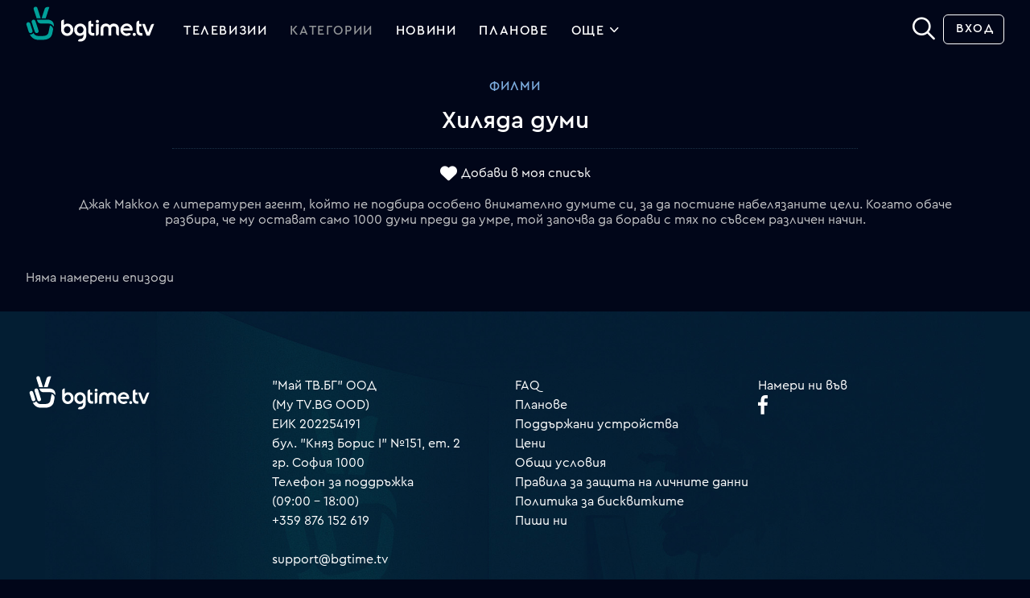

--- FILE ---
content_type: text/css
request_url: https://srv1.mytv.bg/i/css/rd2/player.ui.css?v=33.99
body_size: 7698
content:
video::cue {
  	background-color: rgba(0, 0, 0, 0.4);
	text-shadow:
		0px 0px 1px black,
		0px 0px 8px black;
	color: #f0f0f0;
	/*font-size: 0.8em;*/
}

.is_playing body {
	overflow: hidden;
} 
	.is_playing .intercom-lightweight-app {
		display: none;
	}

.player-ui {
	position: relative;
	top: auto;
	left: auto;
	right: auto;
	bottom: auto;
	width: 100%;
	padding: 1px 0 0px;
	background: #000;
	overflow:hidden;
	
	-webkit-touch-callout: none;
	-webkit-user-select: none;
	-khtml-user-select: none;
	-moz-user-select: none;
	-ms-user-select: none;
	user-select: none;
}
	.player-ui .adv-seek-notice {
		display: block;
		position: absolute;
		bottom: 22px;
		background: rgba(0,0,0, 0.5);
		width: 300px;
		margin-left: 50%;
		left: -170px;
		padding: 20px;
		opacity: 0;
		will-change: opacity;
		text-align: center;
		-moz-transition: opacity 0.9s ease-out;
		-webkit-transition: opacity 0.9s ease-out;
		-o-transition: opacity 0.9s ease-out;
		transition: opacity 0.9s ease-out;
	}
		.player-ui.fullscreen .adv-seek-notice {
			bottom: 120px;
		}
		.player-ui.adv-seeking .adv-seek-notice {
			display: block;
			opacity: 1;
			will-change: opacity;
			-moz-transition: opacity 0s ease-out;
			-webkit-transition: opacity 0s ease-out;
			-o-transition: opacity 0s ease-out;
			transition: opacity 0s ease-out;
		}
	
	.player-ui-controls {
		display: block;
		position: relative;
		width: 100%;
		height: auto;
		top: auto;
		left: auto;
		right: auto;
		bottom: auto;
		margin: 0;
		padding: 0;
	}
	
	.player-ui-video {
		position: relative;
		width: auto;
		padding-bottom: 4px;
	}
	
	.player-ui-video .video-player {
		width: auto;
		height: 100%;
		margin: 0 auto;
		background-size: cover;
		/*overflow: hidden;*/
	}
		.player-ui-video .video-player video {
			display: block;
		}
	
	/* Стрелки в ляво и дясно */
	.player-ui .right-side-cont,
	.player-ui .left-side-cont  {
		position: absolute;
		top:0;
		bottom: 20px;
		cursor:pointer;
		overflow: hidden;
		width:180px;
	}
	
	.player-ui .right-side-cont.hidden,
	.player-ui .left-side-cont.hidden {
		display:none;
	}
	.player-ui .right-side-cont {
		right:0;
	}
	.player-ui .left-side-cont {
		left:0;
	}
	.player-ui .middle {
		width: 100%;
		top:50%;
		margin-top:-16px;
		position: absolute;
		text-align: center;
	}
	.player-ui .middle .text {
		vertical-align: middle;
		padding:0 15px;
		color:#a3b3dd;
		text-transform:capitalize;
		opacity: 1;
		will-change: opacity;
		-moz-transition: opacity 0.3s ease-out;
		-webkit-transition: opacity 0.3s ease-out;
		-o-transition: opacity 0.3s ease-out;
		transition: opacity 0.3s ease-out;
	}
	.player-ui .left-side-cont .middle .text {
		padding-right:0;
	}
	.player-ui .right-side-cont .middle .text {
		padding-left:0;
	}
	.player-ui .right-side-cont:hover {
		cursor: url(/i/ic/play/cursor_arrow_r.png) -29 -29,auto;
	}
	.player-ui .left-side-cont:hover {
		cursor: url(/i/ic/play/cursor_arrow_l.png) -29 -29,auto;
	}
	.player-ui .right-side-cont:hover .arrow_right, 
	.player-ui .right-side-cont:hover .text {
		opacity: 0;
		will-change: opacity;
		-moz-transition: opacity 0.3s ease-out;
		-webkit-transition: opacity 0.3s ease-out;
		-o-transition: opacity 0.3s ease-out;
		transition: opacity 0.3s ease-out;
	}
	.player-ui .left-side-cont:hover .arrow_left, 
	.player-ui .left-side-cont:hover .text {
		opacity: 0;
		will-change: opacity;
		-moz-transition: opacity 0.3s ease-out;
		-webkit-transition: opacity 0.3s ease-out;
		-o-transition: opacity 0.3s ease-out;
		transition: opacity 0.3s ease-out;
	}
	.player-ui .arrow_left , 
	.player-ui .arrow_right {
		width:17px;
		height: 32px;
		opacity: 1;
		will-change: opacity;
		-moz-transition: opacity 0.3s ease-out;
		-webkit-transition: opacity 0.3s ease-out;
		-o-transition: opacity 0.3s ease-out;
		transition: opacity 0.3s ease-out;
		display: inline-block;
		vertical-align: middle;
		background-image:url(/i/ic/play/arrows_LR.png);
		background-repeat: no-repeat;
	}
	.player-ui .arrow_right {
		background-position: -40px 0px;
		margin-right:30px;
	}
	.player-ui .arrow_left {
		background-position: 0 0;
		margin-left:30px;
	}
	
	
/* VIDEO CONTROLS */
.player-ui .navigation {
	color: #C3C4C6;
}

	.player-ui .navigation .float-right {
		float: right;
		width: 40%;
		min-width: 480px;
		text-align: right;
		font-size: 0;
	}
		.player-ui.have-debug-info.have-chromecast.have-adv .navigation .float-right {
			min-width: 540px;
		}
	
	.player-ui .navigation .proggress-bar {
		height: 20px;
		width: 100%;
		position: relative;
		background-color:#000;
		cursor: pointer;
	}
	
	.player-ui .navigation .proggress-bar.disabled {
		overflow: hidden !important;
		visibility: hidden;
	}
	
	.player-ui .navigation:hover .proggress-bar {
		height: 20px;
		-moz-transition: all 0.2s ease-out;
		-webkit-transition: all 0.2s ease-out;
		-o-transition: all 0.2s ease-out;
		transition: all 0.2s ease-out;
	}

	.proggress-bar-inner {
		height:8px;
		width: 100%;
		position: absolute;
		bottom:0;
		left:0;
	
		-moz-transition: all 0.2s ease-out;
		-webkit-transition: all 0.2s ease-out;
		-o-transition: all 0.2s ease-out;
		transition: all 0.2s ease-out;
		background-color: #253142;
		background-image:url(/i/ic/play/dark-light_line_progres.png);
		background-repeat: repeat-x;
		background-position: bottom;
	}
		.player-ui .navigation.show_times .proggress-bar .screenshot {
			display: block;
			opacity: 1;
			will-change: opacity;
		}
	
	.proggress-bar-inner .inner_progress {
		width: 0%;
		height:100%;
		position: absolute;
		top:0;
		left:0;
		background-color: #e61757;
		background-image:url(/i/ic/play/red_line_progres.png);
		background-repeat: repeat-x;
		background-position: bottom;
	}
	
	.proggress-bar-inner .inner_buffer {
		width: 0%;
		height:100%;
		position: absolute;
		top:0;
		left:0;
		background-color: #1b222e;
		background-image:url(/i/ic/play/dark_line_progres.png);
		background-repeat: repeat-x;
		background-position: bottom;
		-moz-transition: all 0.5s ease-out;
		-webkit-transition: all 0.5s ease-out;
		-o-transition: all 0.5s ease-out;
		transition: all 0.5s ease-out;
	}
	
	.proggress-bar-inner .progress-time {
		width:8px;
		height:100%;
		border-radius:50%;
		background:#fff;
		position: absolute;
		left:0%;
		top:0;
		margin-left:-4px;
		transition-property: width, margin-left;
		transition-duration: 0.2s ,0.2s;
		transition-delay: 0,0;
	}
	
	.player-ui .navigation:hover .proggress-bar-inner,
	.player-ui .navigation.show_times .proggress-bar-inner {
		height: 20px;
		
		-moz-transition: all 0.2s ease-out;
		-webkit-transition: all 0.2s ease-out;
		-o-transition: all 0.2s ease-out;
		transition: all 0.2s ease-out;
	}
	
	.player-ui .navigation:hover .proggress-bar-inner .progress-time,
	.player-ui .navigation.show_times .proggress-bar-inner .progress-time{
		width:20px;
		margin-left:-10px;
		transition-property: width, margin-left;
		transition-duration: 0.2s ,0.2s;
		transition-delay: 0,0;
	}
	
	
	.proggress-bar-inner .buffer {
		width: auto;
		height:100%;
		position: absolute;
		top:0;
		left:0;
		
		background-color: #495a7a;
		background-repeat: repeat-x;
		background-position: bottom;
		-moz-transition: all 0.5s ease-out;
		-webkit-transition: all 0.5s ease-out;
		-o-transition: all 0.5s ease-out;
		transition: all 0.5s ease-out;
	}
	
	.proggress-bar-inner .progress {
		width: 0%;
		height:100%;
		position: absolute;
		top:0;
		left:0;
		background-color: #e61757;
		background-image:url(/i/ic/play/red_line_progres.png);
		background-repeat: repeat-x;
		background-position: bottom;
	}
	
	.proggress-bar .time_duration,
	.proggress-bar .time_moved,
	.proggress-bar .mouse_time,
	.proggress-bar .time_forward {
		display: none;
		position: absolute;
		
		top:-23px;
		width: auto;
		padding: 5px;
		
		color:#e0e0e0;
		line-height: 11px;
		background: #000;
		white-space: nowrap;
	}
		.proggress-bar .mouse_time {
			/*text-shadow: 0px 0px 4px #999;*/
		}
		.proggress-bar .time_forward {
			/*padding-left: 60px;*/
		}
	
	.proggress-bar .time_duration {
		right: 5px;
		text-align: right;
	}
	
	.proggress-bar .time_moved {
		text-align: left;
	}
	
	.proggress-bar .mouse_time {
		text-align: center;
		margin-left: -23px;
		margin-top: -6px;
		left: 50%;
		right:auto;
		padding: 3px 8px 5px;
	}
		.player-ui-v2 .proggress-bar .mouse_time {
			display: inline-block !important;
			position: static;
			padding: 4px 8px 5px;
			margin: auto;
			margin-top: 144px;
			color: #e0e0e0;
			background-color: #303030;
		}
	
	.proggress-bar .screenshot {
		position: absolute;
		display: none;
		z-index: 1;
		opacity: 0;
		will-change: opacity;
		width: 260px;
		height: 146px;
		margin-top: -23px;
		transform: translate(-50%, -100%);
		
		background: #000;
		border: 1px solid #242b39;
		background-size: 260px !important;
		text-align: center;
	}
		.show_times .proggress-bar .screenshot {
			display: block;
		}
		.proggress-bar .screenshot.screenshot_tile {
			background-size: 1000px;
		}
	
	.navigation:hover .proggress-bar .time_duration,
	.navigation:hover .proggress-bar .time_moved,
	.navigation.show_times .proggress-bar .time_duration,
	.navigation.show_times .proggress-bar .time_moved {
		display: inline-block;
	}
	
	.navigation:hover .proggress-bar .time_duration.hidden,
	.navigation:hover .proggress-bar .time_moved.hidden,
	.player-ui.fullscreen .proggress-bar .time_duration.hidden,
	.player-ui.fullscreen .proggress-bar .time_moved.hidden {
		display:none !important;
	}
	
	.proggress-bar:hover .mouse_time {
		display: inline-block;
	}
	
	
	.navigation .buttons-cont {
		position: static;
		left:0;
		top:0;
		width: 100%;
		background-color: #fff;
		border-bottom: 1px solid #bdc4d5;
	}
	
	.navigation .buttons-cont .container_12 {
		padding: 0px 0 5px;
		white-space: nowrap;
		font-size: 0;
	}
	
	.navigation .buttons-cont.fixed {
		position: fixed;
	}
	
	.navigation .buttons-cont.fixed .nav-btn {
		display: none;
	}
	
	.navigation .buttons-cont.fixed .video-info {
		padding: 0 25px;
		position: fixed;
		left: 10%;
		margin-left:125px;
		right: 5%;
		height: 70px;
	}
	
	.navigation .buttons-cont .text {
		display: none;
		line-height: 1;
		overflow: hidden;
		font-size: 0.75rem;
		white-space: normal;
		height: 2.2em;
	}

	.nav-btn .volume-controler-cont {
		transform: translate(0, -50%);	
	}

	.navigation .more-video-settings {
		display: inline-block;
	}

	.navigation .nav-btn {
		display: inline-block;
		position: relative;
		/*height: 56px;*/
		padding: 10px 10px 0;
		vertical-align: top;
		text-align: center;
		cursor:pointer;
		background: #222529;
		outline: none;
	}
		.navigation .nav-btn.subs::after { 
			content: 'NEW';
			position: absolute;
			top: 5px;
			left: 5px;
			width: 27px;
			height: 13px;
			line-height: 12px;
			font-size: 0.5rem;
			font-weight: bold;
			border-radius: 2px;
			border: 1px solid #e41111;
			box-shadow: 0px 0px 2px #000;
			
			color: #fff;
			background: #c50000;
		}
		.navigation .nav-btn.pip { display: none; }
		.player-ui.have-pip .navigation .nav-btn.pip { display: inline-block; }
		
		.navigation .nav-btn.sm-el {
			display: none;
		}
		.navigation .nav-btn.

	.navigation .nav-btn .for-menu_2 {
		margin-top: 8px;
		background: none;
	}
	
	.navigation .nav-btn .icon {
		display: inline-block;
		position: relative;
		/*min-width: 36px;
		width: 86%;*/
		height: 25px;
		margin: 0 auto 5px;
		line-height: 25px;
		vertical-align: middle;
		text-align: center;
		font-weight: 500;
		font-size: 0.8rem;
	}
	
	li a { position: relative;} /* makes the (position:absolute) below work */
	
	.navigation .nav-btn .icon:before {
		content: ' ';
		display: none;
		width: 36px;
		height: 38px;
		
		background-image: url('/i/ic/play/player_buttons_sprite_transparent.svg');
		background-repeat: no-repeat;
		background-size: 700px;
	}
		.navigation .nav-btn.face .icon:before,
		.navigation .nav-btn.debug-info .icon:before,
		.navigation .nav-btn.pip .icon:before {
			display: inline-block;
		}
		
		.navigation .nav-btn.speed { display: none; }
			.have-speed .navigation .nav-btn.speed { display: inline-block; }
		.navigation .nav-btn.speed .icon:before {
			display: none;
		}

	.navigation .play-pause.disabled {
		cursor: default !important;
		color: #bdc4d5;
	}
	.navigation .play-pause.disabled .text {
		color: #bdc4d5;
	}
	
	
	.navigation .picture-size {
		display: none;
	}
	.player-ui.have-picture-size .picture-size {
		display: inline-block;
	}
	.navigation .picture-size .icon:before {
		background: none;
	}
	
	.navigation .nav-btn .placeholder {
		content: ' ';
		position: absolute;
		top: 0;
		left: 0;
		width: 100%;
		height: 100%;
		background-repeat: no-repeat;
		background-position: center center;
		background-size: contain;
	}

	.navigation .nav-btn .original {
		background-image: url('/i/ic/video/screen.svg');
	}

	.navigation .nav-btn .stretch {
		background-image: url('/i/ic/video/stretch.svg');
	}

	.navigation .nav-btn .zoom {
		background-image: url('/i/ic/video/zoom.svg');
	}

	.navigation .nav-btn .zoom_2 {
		background-image: url('/i/ic/video/zoom-plus.svg');
	}
	
	
	.navigation .hour-offset .icon:before {
		background: transparent;
	}
	
	
	.navigation .chromecast {
		display: none;
	}
	.player-ui.have-chromecast .chromecast {
		display: inline-block;
	}
	.navigation .chromecast .icon:before {
		background-position: -576px -13px;
	}
	.navigation .chromecast:hover .icon:before,
	.navigation .chromecast.expanded .icon:before{
		background-position: -576px -83px;
	}
	
	.casting .navigation .chromecast .icon:before {
		background-position: -576px -152px;
	}
	
	.casting .navigation .chromecast:hover .icon:before,
	.casting .navigation .chromecast.expanded .icon:before {
		background-position: -576px -221px;
	}
	
	
	/* .navigation .nav-btn.volume-cont {
		border-right: 1px solid #bdc4d5;
	} */
	.nav-btn.volume-cont .icon:before {
		background-position: -158px -13px;
	}
	
	.nav-btn.volume-cont:hover .icon:before,
	.nav-btn.volume-cont.expanded .icon:before {
		background-position: -158px -293px;
	}
	
	.nav-btn.volume-cont .icon.low:before {
		background-position: -158px -154px;
	}
	.nav-btn.volume-cont:hover .icon.low:before,
	.nav-btn.volume-cont.expanded .icon.low:before {
		background-position: -158px -434px;
	}
	
	.nav-btn.volume-cont .icon.mid:before {
		background-position: -157px -84px;
	}
	.nav-btn.volume-cont:hover .icon.mid:before,
	.nav-btn.volume-cont.expanded .icon.mid:before {
		background-position: -157px -364px;
	}
	
	.nav-btn.volume-cont .icon.max:before {
		background-position: -157px -14px;
	}
	.nav-btn.volume-cont:hover .icon.max:before,
	.nav-btn.volume-cont.expanded .icon.max:before {
		background-position: -157px -294px;
	}
	
	.nav-btn.volume-cont .icon.mute:before {
		background-position: -157px -224px;
	}
	.nav-btn.volume-cont:hover .icon.mute:before,
	.nav-btn.volume-cont.expanded .icon.mute:before {
		background-position: -157px -504px;
	}
	
	
	
	.nav-btn .volume-controler-cont {
		display: block;
		visibility: hidden;
		opacity: 0;
		will-change: opacity;
		position: absolute;
		width: 150px;
		height: 14px;
		padding: 1px;
		top: 50%;
		margin-top: 0;
		margin-left: 34px;
		background-color: #007570;
		background-image: none;
		border-radius: 8px;
		box-sizing: content-box;
		
		-moz-transition: all 0.3s ease-out;
		-webkit-transition: all 0.3s ease-out;
		-o-transition: all 0.3s ease-out;
		transition: all 0.3s ease-out;
	}
	
	.nav-btn .volume-controler-cont .volum_controler {
		width: 100%;
		height: 100%;
		overflow: hidden;
		background: #007570;
		box-sizing: border-box;
		border-radius: 8px;
	}
	
	.nav-btn.volume-cont.expanded .volume-controler-cont {
		visibility: visible;
		opacity: 1;
		will-change: opacity;
	}
	
	.nav-btn.volume-cont .volume-arrow {
		position: absolute;
		content:'';
		display: none;
		bottom: -5px;
		left:14px;
		width:11px;
		height:5px;
		background-image:url(/i/ic/play/arrow_down_vc.png);
		
	}
	
	.nav-btn .volume-controler-cont .volum_controler .volum_progres {
		float: right;
		width: 0;
		height: 100%;
		background: #011f1e;
		border-radius: 0px 8px 8px 0px;
	}
	
	.nav-btn .volume-controler-cont .volum_controler .volum_progres.mute {
		height: 100%!important;
	}

	.nav-btn.adv {
		display: none;
	}

	.nav-btn.adv .icon::before,
	.nav-btn.debug-info .icon::before,
	.nav-btn.face .icon::before,
	.nav-btn.pip .icon:before {
		background: none;
		content: '\f05a';
		display: inline-block;
		font-family: 'Font Awesome 5 Pro';
		-webkit-font-smoothing: antialiased;
		font-size: 1.5rem;
		speak: none;
	}
		.nav-btn.adv .icon:before { content: '\f641'; }
		.nav-btn.pip .icon:before { display: none !important; }
		.nav-btn.face .icon::before { content: '\f39e'; font-family: 'Font Awesome 5 Brands'; }
	
	.player-ui .debug-info {
		display: none;
	}
	.player-ui.have-debug-info .debug-info,
	.player-ui.have-adv .nav-btn.adv {
		display: inline-block;
	}
	
	.nav-btn.quality {
		position: relative;
	}
	
	.navigation .nav-btn.quality .icon:before {
		background: none;
	}
	
	.navigation .nav-btn.quality:hover .icon:before,
	.navigation .nav-btn.quality.expanded .icon:before {
		display: none;
		background: none;
	}
	
	.nav-btn.quality .quality_icon {
		display: inline-block;
		line-height: 1;
		padding: 0px;
		border-radius: 11px;
		text-align: center;
		font-size: 12px;
		vertical-align: -3px;
	}
		.nav-btn.quality:hover .quality_icon,
		.nav-btn.quality.expanded .quality_icon {
			border-color: #5f729e;
			/*color: #5f729e;*/
		}
	
	.nav-btn.quality .hd_icon {
		width: 25px;
		height: 18px;
		background-image: url(/i/ic/play/player_buttons_sprite_white.png);
		background-position: -443px -26px;
		display: block;
		position: absolute;
		top:8px;
		right:13px;
	}

	.navigation .nav-btn.subs .icon {
		width: 100%;
		height: 100%;
	}
	.navigation .nav-btn.subs .icon:before {
		background: none;
	}
	
	.navigation .nav-btn.subs:hover .icon:before,
	.navigation .nav-btn.subs.expanded .icon:before {
		display: none;
		background: none;
	}
	
	.nav-btn.subs .subs_icon {
		display: inline-block;
		line-height: 1;
		padding: 0px;
		border-radius: 11px;
		text-align: center;
		font-size: 12px;
		vertical-align: -3px;
	}
		.nav-btn.subs:hover .subs_icon,
		.nav-btn.subs.expanded .subs_icon {
			border-color: #5f729e;
			/*color: #5f729e;*/
		}


	.nav-btn.full-screen .icon:before {
		background-position: -367px -14px;
	}
	
	.nav-btn.full-screen:hover .icon:before,
	.nav-btn.full-screen.expanded .icon:before {
		background-position: -367px -84px;
	}
	
	.buttons-cont .video-info {
		display: inline-block;
		padding: 0 0 0 15px;
		line-height: 54px;
		vertical-align: middle;
		overflow: hidden;
		white-space: nowrap;
		font-size: 1rem;
	}
	.buttons-cont .video-info strong {
		display: inline-block;
		margin-right: 5px;
		color: #b1b1b1;
		text-shadow: 0px 0px 1px #3f3f3f;
	}
	.buttons-cont .video-info a,
	.buttons-cont .video-info a span {
		display: inline-block;
		max-width: 800px;
		height: 20px;
		vertical-align: top;
		text-decoration: none;

		color: #C3C4C6;
		cursor: default;
	}
	.buttons-cont .video-info a:last-child {
		text-decoration: none;
	}
	.buttons-cont .video-info a:hover {
		text-decoration: none;
	}
	.buttons-cont .video-info .arrow_right {
		display: inline-block;
		width:8px;
		height:13px;
		background-image: url(/i/ic/play/blue_pointer_right.png);
		background-repeat:no-repeat;
		background-position: 0 0;
		margin:0 10px;
	}
	
	
	.nav-btn .sub-menu {
		position: absolute;
		bottom: 60px;
		left: 50%;
		z-index: 1;
		width: 100px;
		padding: 0;
		transform: translate(-50%, 0px);
		
		visibility: hidden;
		opacity: 0;
		will-change: opacity;

		background: #fff;
		color:#42506f;
		border-radius: 8px;
		
		-moz-transition: all 0.3s ease-out;
		-webkit-transition: all 0.3s ease-out;
		-o-transition: all 0.3s ease-out;
		transition: all 0.3s ease-out;
	}
		.nav-btn .sub-menu ul {
			padding: 0;
			margin: 0;
		}
	
	.nav-btn.expanded .sub-menu {
		visibility: visible;
		opacity: 1;
		will-change: opacity;

		-moz-transition: all 0.3s ease-out;
		-webkit-transition: all 0.3s ease-out;
		-o-transition: all 0.3s ease-out;
		transition: all 0.3s ease-out;
	}
	
	.nav-btn .sub-menu:after,
	.nav-btn .volume-controler-cont .volum_controler:after {
		position: absolute;
		content: '';
		display: none;
		left: -4px;
		top: 50%;
		margin-top: -4px;
		width: 0;
		height: 0;
		border-top: 4px solid transparent;
		border-bottom: 4px solid transparent;
		border-right: 4px solid #e9eaea;
	}
	
	.nav-btn .sub-menu ul {
		visibility: hidden;
		opacity: 0;
		will-change: opacity;
		-moz-transition: all 0.3s ease-out;
		-webkit-transition: all 0.3s ease-out;
		-o-transition: all 0.3s ease-out;
		transition: all 0.3s ease-out;
	}
	.nav-btn.expanded .sub-menu ul {
		visibility: visible;
		opacity: 1;
		will-change: opacity;
		-moz-transition: all 0.3s ease-out;
		-webkit-transition: all 0.3s ease-out;
		-o-transition: all 0.3s ease-out;
		transition: all 0.3s ease-out;
		margin: 4px 8px;
	}
	
	.nav-btn .sub-menu ul li a {
		position: relative;
		display: block;
		padding: 5px 0;
		margin: 2px 0;
		line-height: 1;
		font-size:12px;
		font-weight: 500;
		color:#42506f;
		white-space: nowrap;
		border-radius: 16px;
	}
	
	.nav-btn .sub-menu ul li a.sel,
	.nav-btn .sub-menu ul li a:hover {
		/*-moz-box-shadow: inset 0 0 50px -6px #42506f;
		-webkit-box-shadow: inset 0 0 50px -6px #42506f;
		box-shadow: inset 0 0 50px -6px #42506f;*/
		background-color: #42506f;
		color: #fff;
	}
	
	.nav-btn .sub-menu ul li a b {
		display: none;
		position: absolute;
		width: 300px;
		height: 150px;
		left: -300px;
		top: -75px;
		background-size: cover;
		background-color: #000;
		background-position: center center;
		background-repeat: no-repeat;
		border: 1px solid #242b39;
	}
		.nav-btn .sub-menu ul li a b i {
			display: block;
			position: absolute;
			bottom: 0;
			left: 0;
			right: 0;
			padding: 15px 10px;
			
			color: white;
			background: #000;
			background: rgba(0, 0, 0, 0.7);
			
			text-align: left;
			font-size: 16px;
			font-style: normal;
		}
	
	.nav-btn .sub-menu ul li a:hover b {
		display: block;
	}
	
	.nav-btn .sub-menu ul li a.sel {
		cursor: default !important;
	}
	
	.nav-btn .sub-menu.player-debug {
		width: 120px;
		margin-left: -60px; /* Centering */
		padding-bottom: 10px;
	}
	
	.nav-btn .sub-menu .info {
		line-height: 1;
		padding: 0 6px;
		text-align: left;
		font-size: 14px;
	}
		.nav-btn .sub-menu .info strong {
			display: block;
			margin-top: 10px;
		}
	
	
.player-ui.fullscreen {
	position: absolute;
	top: 0;
	bottom: 0;
	left: 0;
	right: 0;
	padding: 0;
	margin: 0;
	background: #000;
	z-index: 999999;
}
	.player-ui.fullscreen.no-mouse {
		cursor: url(/i/ic/play/empty.gif) -20 -20, auto !important;
		cursor: none !important;
	}

	.player-ui.fullscreen .player-ui-video {
		position: absolute;
		top: 0;
		bottom: 0;
		left: 0;
		right: 0;
		padding: 0;
		margin: 0;
		width: auto;
		height: auto;
		cursor: none;
	}
	
	.player-ui.fullscreen .left-side-cont,
	.player-ui.fullscreen .right-side-cont {
		display: none;
	}
	
	.player-ui.fullscreen .player-ui-controls {
		position: absolute;
		left: 0;
		right: -15px;
		bottom: 0px;
		width: auto;
	}
	
	.player-ui.fullscreen.no-mouse .player-ui-controls {
		display: none;
	}
	
	.player-ui.fullscreen .navigation .buttons-cont {
	}
	
	.player-ui.fullscreen .proggress-bar .mouse_time {
		display: none;
	}
	
	.player-ui.fullscreen .proggress-bar:hover .mouse_time {
		display: block;
	}
	
	.proggress-bar .time_moved {
		left: 0;
	}
	
	.player-ui.fullscreen .player-ui-controls-overlay {
		position: fixed;
		top: 0;
		left: 0;
		right: 15px;
		bottom: 0;
	}


/* Quality Rotate Animation */
@-webkit-keyframes rotating {
	from{ -webkit-transform: rotate(0deg); }
	to{ -webkit-transform: rotate(360deg); }
}
@-moz-keyframes rotating {
	from{ -moz-transform: rotate(0deg); }
	to{ -moz-transform: rotate(360deg); }
}
@-ms-keyframes rotating {
	from{ -ms-transform: rotate(0deg); }
	to{ -ms-transform: rotate(360deg); }
}
@-o-keyframes rotating {
	from{ -o-transform: rotate(0deg); }
	to{ -o-transform: rotate(360deg); }
}
@keyframes rotating {
	from{ transform: rotate(0deg); }
	to{ transform: rotate(360deg); }
}

.rotating {
	-webkit-animation: rotating 3s linear infinite;
	-moz-animation: rotating 3s linear infinite;
	-ms-animation: rotating 3s linear infinite;
	-o-animation: rotating 3s linear infinite;
	animation: rotating 3s linear infinite;
}
/* Quality Rotate Animation END */


.play-video .wrapper {
	background: #f9f9f9;
}

/* Fuck iframes !!!!!!!!!!!!!!!! */
.YoutubeInterface .video-player {
	background: transparent !important;
}

.YoutubeInterface .video-player div {
	width: 90% !important;
	display: block;
	margin: 0 auto;
	background: #000;
}

.YoutubeInterface.fullscreen .video-player {
	background: #000;
}

.YoutubeInterface.fullscreen .video-player div {
	width: 100% !important;
}


/* CHROMECAST INFO */
.cc_info {
	position: absolute;
	width: 80%;
	top: 30px;
	left: 10%;
	background: #313131;
}
	.cc_info .cc_connect,
	.cc_info .cc_stop {
		display: none !important;
	}
	
	.cc_info p {
		padding: 15px 25px;
		text-align: center;
		color: white;
	}


/* MODAL */
body .overlay {
	background: rgb(209, 215, 224);
	background: rgba(209, 215, 224, 0.96);
}

.modal_small {
	max-height: 250px;
}
.modal_small .modal-buttons {
	position: static !important;
	text-align: center !important;
	margin-top: 80px !important;
}
	.modal_small .modal-buttons a {
		display: inline-block !important;
		float: none !important;
	}


/* SPINNER */
.spinner {
	position: absolute;
	top: 50%;
	left: 50%;
	width: 60px;
	height: 60px;
	margin: -30px 0 0 -30px;
	border-radius: 50%;
	animation: spinner-main 2666ms cubic-bezier(0.4,0.0,0.2,1) infinite both;
}
	.spinner .inner {
		position: absolute;
		top: 5%;
		left: 5%;
		width: 90%;
		height: 90%;
		background-color: black;
		border-radius: 100%;
	}
	
	.spinner .mask {
		position: absolute;
		width: 100%;
		height: 100%;
		background-position: -50px 0px !important;
		-webkit-animation:spin 2s linear infinite;
		-moz-animation:spin 2s linear infinite;
		animation:spin 2s linear infinite;
		transform-origin: 50% 50%;
		border-radius: 100%;
		background: -moz-linear-gradient(-45deg,  rgba(255,255,255,0) 0%, rgba(255,255,255,1) 100%); /* FF3.6+ */
		background: -webkit-gradient(linear, left top, right bottom, color-stop(0%,rgba(255,255,255,0)), color-stop(100%,rgba(255,255,255,1))); /* Chrome,Safari4+ */
		background: -webkit-linear-gradient(-45deg,  rgba(255,255,255,0) 0%,rgba(255,255,255,1) 100%); /* Chrome10+,Safari5.1+ */
		background: -o-linear-gradient(-45deg,  rgba(255,255,255,0) 0%,rgba(255,255,255,1) 100%); /* Opera 11.10+ */
		background: -ms-linear-gradient(-45deg,  rgba(255,255,255,0) 0%,rgba(255,255,255,1) 100%); /* IE10+ */
		background: linear-gradient(135deg,  rgba(255,255,255,0) 0%,rgba(255,255,255,1) 100%); /* W3C */
	}
	
	.spinner .rotate-left,
	.spinner .rotate-right {
		position: absolute;
		top: 0;
		left: 0;
		right: 49%;
		bottom: 0;
		overflow: hidden;
	}
		.spinner .rotate-right {
			right: 0;
			left: 49%;
		}
		.spinner .rotate-left div {
			display: block;
			position: absolute;
			left: 0;
			width: 200%;
			height: 100%;
			border: 5px solid #ddd;
			animation: spin-left 1333ms cubic-bezier(0.4,0.0,0.2,1) infinite both;
			border-color: #ddd #ddd transparent;
			border-radius: 50%;
			box-sizing: border-box;
			border-right-color: transparent;
		}
		.spinner .rotate-right div {
			display: block;
			position: absolute;
			left: -100%;
			width: 200%;
			height: 100%;
			border: 5px solid #ddd;
			animation: spin-right 1333ms cubic-bezier(0.4,0.0,0.2,1) infinite both;
			border-color: #ddd #ddd transparent;
			border-radius: 50%;
			box-sizing: border-box;
			border-left-color: transparent;
		}


@-moz-keyframes spin { 0% { -moz-transform: rotate(0deg); } 100% { -moz-transform: rotate(360deg);  } }
@-webkit-keyframes spin { 0% { -webkit-transform: rotate(0deg); } 100% { -webkit-transform: rotate(360deg);  } }
@keyframes spin { 0% { transform: rotate(0deg); } 100% { -webkit-transform: rotate(360deg) ; transform:rotate(360deg);  } }


@-moz-keyframes spin-left { 0% { -moz-transform: rotate(130deg); } 50% { -moz-transform: rotate(-44deg); } 100% { -moz-transform: rotate(130deg); } }
@-webkit-keyframes spin-left { 0% { -webkit-transform: rotate(130deg); } 50% { -webkit-transform: rotate(-44deg); }  100% { -webkit-transform: rotate(130deg); } }
@keyframes spin-left { 0% { transform: rotate(130deg); } 50% {transform:rotate(-44deg); }  100% { transform:rotate(130deg); } }


@-moz-keyframes spin-right { 0% { -moz-transform: rotate(-130deg); } 50% { -moz-transform: rotate(44deg); } 100% { -moz-transform: rotate(-130deg); } }
@-webkit-keyframes spin-right { 0% { -webkit-transform: rotate(-130deg); } 50% { -webkit-transform: rotate(44deg); }  100% { -webkit-transform: rotate(-130deg); } }
@keyframes spin-right { 0% { transform: rotate(-130deg); } 50% {transform:rotate(44deg); }  100% { transform:rotate(-130deg); } }


@-webkit-keyframes spinner-main { 12.5% { -webkit-transform: rotate(135deg) } 25% { -webkit-transform: rotate(270deg) } 37.5% { -webkit-transform: rotate(405deg) } 50% { -webkit-transform: rotate(540deg) } 62.5% { -webkit-transform: rotate(675deg) } 75% { -webkit-transform: rotate(810deg) } 87.5% { -webkit-transform: rotate(945deg) } to { -webkit-transform: rotate(1080deg) } }
@keyframes spinner-main { 12.5% { transform: rotate(135deg) } 25% { transform: rotate(270deg) } 37.5% { transform: rotate(405deg) } 50% { transform: rotate(540deg) } 62.5% { transform: rotate(675deg) } 75% { transform: rotate(810deg) } 87.5% { transform: rotate(945deg) } to { transform: rotate(1080deg) } }

@media only screen and (max-width: 1100px)  {
	
	.buttons-cont .video-info {
		position: fixed;
		top: 10px;
		left: 20px;
		max-width: 68%;
		padding: 10px 15px;

		line-height: 1;
		overflow:hidden;
		white-space:nowrap;
		text-overflow:ellipsis;
		border-radius: 2px;
		background: rgba(0, 0, 0, 0.4);
	}
	
	.player-ui.fullscreen .player-ui-controls {
		bottom: 0;
	}

	.buttons-cont .video-info a,
	.buttons-cont .video-info a span {
		color: #fff !important;
	}
}

@media only screen and (max-height: 699px)  {
	
	.nav-btn.expanded .sub-menu ul {
		max-height: 50vh;
		overflow-x: hidden;
		overflow-y: auto;
	}
}

@media only screen and (max-width: 599px)  {
	.nav-btn.expanded .sub-menu {
		bottom: 60px;
	}
}

@media only screen and (min-width: 599px)  {
	.nav-btn .volume-controler-cont {
		transform: translate(0, -19px);
	}

	.navigation .buttons-cont .text {
		display: block;
	}
		.more-video-settings.open_ .nav-btn,
		.more-video-settings.open .nav-btn {
			padding: 10px 10px 0;
		}
}

@media only screen and (max-width: 799px)  {
	.navigation .nav-btn {
		height: auto;
		vertical-align: top;
	}

	.navigation .nav-btn.sm-el {
		display: inline-block;
	}
	.navigation .more-video-settings {
		display: none;
	}

	.player-ui .navigation .float-right {
		min-width: auto !important;
	}
	.more-video-settings {
		position: absolute;
		overflow: hidden;
	}
		.more-video-settings.open_,
		.more-video-settings.open {
			display: block;
			overflow: visible;
			bottom: 75px;
			left: auto;
			right: 5px;
			z-index: 1;
		}
			.more-video-settings.open .nav-btn,
			.more-video-settings.open_ .nav-btn{
				padding: 10px;
				background-color: #222529;
				border-right: 1px solid #14171a;
				border-bottom: 1px solid #14171a;
			}
}


.navigation .buttons-cont {
	background-color: #222529;
	border-bottom: none;
}

.navigation .nav-btn svg {
	display: block;
	margin: 0 auto;
}

.navigation .nav-btn:hover .icon,
.navigation .nav-btn:hover .text {
	color: rgba(255, 255, 255, 0.9);
}

.navigation .nav-btn.play-pause .icon {
	width: 40px;
}

.navigation .nav-btn.chromecast .icon:before,
.navigation .nav-btn.play-pause .icon:before,
.navigation .nav-btn.volume-cont .icon:before,
.navigation .nav-btn.full-screen .icon:before {
	content: none;
}
	.navigation .nav-btn.play-pause .icon .pause-svg { display: none; }
	.navigation .nav-btn.play-pause .icon.play .play-svg { display: none; }
	.navigation .nav-btn.play-pause .icon.play .pause-svg { display: block; }
	
	.navigation .nav-btn.volume-cont svg {
		display: none;
	}
		.navigation .nav-btn.volume-cont .icon.mute .volume-mute { display: block; }
		.navigation .nav-btn.volume-cont .icon.low .volume-low { display: block; }
		.navigation .nav-btn.volume-cont .icon.mid .volume-mid { display: block; }
		.navigation .nav-btn.volume-cont .icon.max .volume-max { display: block; }
	

.navigation .nav-btn .icon svg,
.navigation .nav-btn .for-menu_2 svg {
	width: 30px;
	height: 100%;
}

.proggress-bar-inner {
	background: #373c42;
}

.proggress-bar-inner .inner_progress {
	background: #a30d3d;
}

.proggress-bar-inner .progress-time {
	background: #c2c2c2;
}
.proggress-bar-inner .buffer {
	background: #4d555d;
}



--- FILE ---
content_type: image/svg+xml
request_url: https://bgtime.tv/i/ic/c2/svg/_genres.svg
body_size: 8494
content:
<svg xmlns="http://www.w3.org/2000/svg">
	<symbol viewBox="0 0 512 512" id="mylist-icon"><path fill="#ff034a" d="M462.3 62.6C407.5 15.9 326 24.3 275.7 76.2L256 96.5l-19.7-20.3C186.1 24.3 104.5 15.9 49.7 62.6c-62.8 53.6-66.1 149.8-9.9 207.9l193.5 199.8c12.5 12.9 32.8 12.9 45.3 0l193.5-199.8c56.3-58.1 53-154.3-9.8-207.9z" class=""></path></symbol>
	<symbol viewBox="0 0 512 512" id="broadcasts-icon"><path fill="currentColor" stroke="currentColor" d="M416 192.1H32c-17.7 0-32 14.3-32 32V416c0 53 43 96 96 96h192c53 0 96-43 96-96v-32h32c52.9 0 96-43 96-96s-43.1-95.9-96-95.9zM352 416c0 35.3-28.7 64-64 64H96c-35.3 0-64-28.7-64-64V224.1h320V416zm64-64h-32V224h32c35.3 0 64 28.7 64 64s-28.7 64-64 64zM191.3 78.5c17.3 17.2 30.4 40.7 32.2 73.4.2 4.3 3.7 7.8 8 7.8h16c4.5 0 8.2-3.7 8-8.2-2.1-42.1-19.3-73.3-41.6-95.5-18.4-18.7-21.1-38.2-21.9-48.9-.3-4.1-3.9-7.1-8-7.1l-16 .1c-4.7 0-8.2 4-7.9 8.7.9 14.9 5.2 43.6 31.2 69.7zm-95.6 0c17.3 17.2 30.4 40.7 32.2 73.4.2 4.3 3.7 7.8 8 7.8h16c4.5 0 8.2-3.7 8-8.2-2.1-42.1-19.3-73.3-41.6-95.5-18.3-18.7-21-38.2-21.8-48.9C96.2 3 92.6 0 88.4 0l-16 .1c-4.7 0-8.2 4-7.9 8.7 1 14.9 5.2 43.6 31.2 69.7z"></path></symbol>
	<symbol viewBox="0 0 512 512" id="documentary-icon"><path fill="currentColor" stroke="currentColor" d="M543.9 96c-6.2 0-12.5 1.8-18.2 5.7L416 171.6v-59.8c0-26.4-23.2-47.8-51.8-47.8H51.8C23.2 64 0 85.4 0 111.8v288.4C0 426.6 23.2 448 51.8 448h312.4c28.6 0 51.8-21.4 51.8-47.8v-59.8l109.6 69.9c5.7 4 12.1 5.7 18.2 5.7 16.6 0 32.1-13 32.1-31.5v-257c.1-18.5-15.4-31.5-32-31.5zM384 400.2c0 8.6-9.1 15.8-19.8 15.8H51.8c-10.7 0-19.8-7.2-19.8-15.8V111.8c0-8.6 9.1-15.8 19.8-15.8h312.4c10.7 0 19.8 7.2 19.8 15.8v288.4zm160-15.7l-1.2-1.3L416 302.4v-92.9L544 128v256.5z"></path></symbol>
	<symbol viewBox="0 0 512 512" id="kids-icon"><path fill="currentColor" stroke="currentColor" d="M160 416h64v-32h-64v32zm32-192c-17.7 0-32 14.3-32 32s14.3 32 32 32 32-14.3 32-32-14.3-32-32-32zm192 0c-17.7 0-32 14.3-32 32s14.3 32 32 32 32-14.3 32-32-14.3-32-32-32zm160 0h-32v-32c0-53-43-96-96-96H304V16c0-8.8-7.2-16-16-16s-16 7.2-16 16v80H160c-53 0-96 43-96 96v32H32c-17.7 0-32 14.3-32 32v128c0 17.7 14.3 32 32 32h32v32c0 35.3 28.7 64 64 64h320c35.3 0 64-28.7 64-64v-32h32c17.7 0 32-14.3 32-32V256c0-17.7-14.3-32-32-32zM64 384H32V256h32v128zm416 64c0 17.6-14.4 32-32 32H128c-17.6 0-32-14.4-32-32V192c0-35.3 28.7-64 64-64h256c35.3 0 64 28.7 64 64v256zm64-64h-32V256h32v128zm-192 32h64v-32h-64v32zm-96 0h64v-32h-64v32z"></path></symbol>
	<symbol viewBox="0 0 512 512" id="movies-icon"><path fill="currentColor" stroke="currentColor" d="M440.17 138.22a68 68 0 0 0-19.8-22.31 66.9 66.9 0 0 0-49.47-61.38 67.33 67.33 0 0 0-68-35.65A67.69 67.69 0 0 0 255.94 0a65.92 65.92 0 0 0-46.47 18.89 67.18 67.18 0 0 0-68 35.64C110.7 62.78 93 90 91.74 116a65.84 65.84 0 0 0-19.83 22.78 64.67 64.67 0 0 0-3.37 54.86l39.76 290.68A32 32 0 0 0 140 512h232.35a32 32 0 0 0 31.73-27.68l40.08-293c5.92-17.13 5.3-36.23-3.99-53.1zM140 480l-39.28-288H176l16.22 288zm148.06 0h-63.78l-16.21-288h96.24zm84.26 0h-52.16l16.21-288h75.28zM98 160c4.42-15.78 17.82-23.38 29.78-24.57-13.9-26.22 9.64-56.43 38.11-50.43.55-29.22 34.33-44.9 56.37-27.17 11.74-41.86 67.59-25.63 67.59 0C312.6 40 345.94 56 346.49 85c28.57-6 51.45 23.81 38.15 50.45 12 1.2 25.44 9.11 29.74 24.57z"></path></symbol>
	<symbol viewBox="0 0 512 512" id="music-icon"><path fill="currentColor" stroke="currentColor" d="M160 288c-35.3 0-64 28.7-64 64s28.6 64 64 64c35.3 0 64-28.7 64-64s-28.6-64-64-64zm0 96c-17.6 0-32-14.4-32-32s14.4-32 32-32 32 14.4 32 32-14.4 32-32 32zM502.6 54.6L457.4 9.4C451.1 3.1 443 0 434.8 0c-8.2 0-16.4 3.1-22.6 9.4l-67.9 67.9c-8.3 8.3-10.5 19.9-7.8 30.5L300 144.4c-19.9-10.5-41-16.3-61.2-16.3-26.6 0-51.6 9-70.1 27.6-10.4 10.4-17.7 22.8-22.1 36.5-6.5 20.3-25.3 35.6-46 37.6-25.9 2.4-49.9 12.5-68.3 31-49.6 49.6-40.8 139 19.7 199.5 34.2 34.2 77.5 51.9 117.7 51.9 31 0 60.2-10.5 81.8-32.1 18.5-18.5 28.6-42.4 31-68.3 1.9-20.6 17.3-39.4 37.6-46 13.6-4.4 26.1-11.7 36.5-22.1 32.7-32.7 35.2-85.2 11.4-131.4l36.5-36.5c10.6 2.7 22.2.4 30.5-7.8l67.9-67.9c6.2-6.2 9.4-14.4 9.4-22.6-.3-8.4-3.4-16.6-9.7-22.9zM333.8 320.8c-6.5 6.5-14.4 11.3-23.7 14.2-32.5 10.5-56.5 40-59.6 73.4-1.8 19.5-9.4 36.3-21.8 48.7-18.8 18.9-42.5 22.9-59.1 22.9-33.4 0-68.1-15.5-95.1-42.5-48-48-56.8-117.2-19.7-154.3 12.4-12.4 29.3-19.9 48.7-21.8 33.4-3.2 62.9-27.1 73.4-59.6 3-9.2 7.8-17.2 14.2-23.7 15-15 34.1-18.2 47.5-18.2 12.5 0 25.2 3 37.4 8.1l-67.6 67.6c-6.2 6.2-6.2 16.4 0 22.6l45.2 45.3c6.2 6.2 16.4 6.2 22.6 0l67.8-67.8c3.9 9.4 6.4 19.1 7.4 28.9 2.4 22.6-3.9 42.6-17.6 56.2zM480 77.3l-67.9 67.8-17.7-4.5-129.4 129-22.6-22.6 128.9-129.4-4.5-17.7L434.7 32 480 77.3z"></path></symbol>
	<symbol viewBox="0 0 512 512" id="news-icon"><path fill="currentColor" stroke="currentColor" d="M212.6 322l35.6-35.6c2.6.7 5 1.6 7.8 1.6 17.7 0 32-14.3 32-32s-14.3-32-32-32-32 14.3-32 32c0 2.8.9 5.2 1.6 7.8L190 299.4l-134-134c-3.6-3.6-8.4-5.4-13.1-5.4-6.1 0-12.1 3-15.2 8.9-47.4 88.2-33.9 200.5 40.5 274.9 45.5 45.5 105.1 68.2 164.6 68.2 38 0 76-9.2 110.3-27.7 10.4-5.6 11.8-20 3.5-28.4L212.6 322zm20.2 158c-53.6 0-104.1-20.9-142-58.8C33.3 363.7 16.7 276.1 47.4 202L310 464.6a201.43 201.43 0 0 1-77.2 15.4zM200.2 96c-4.5-.2-8.2 3.6-8.2 8.1v16c0 4.3 3.5 7.8 7.8 8 99.9 4 180.6 84.2 184.2 184 .2 4.3 3.6 7.8 8 7.8h15.8c4.5 0 8.2-3.7 8.1-8.2-4.2-117-98.7-211.4-215.7-215.7zm0-96c-4.5-.1-8.2 3.6-8.2 8.1V24c0 4.4 3.5 7.8 7.9 7.9C352.7 35.7 475.9 159.2 480 312c.1 4.4 3.6 7.9 7.9 7.9h16c4.5 0 8.2-3.7 8.1-8.2C507.7 141.8 370.2 4.3 200.2 0z"></path></symbol>
	<symbol viewBox="0 0 512 512" id="series-icon"><path fill="currentColor" stroke="currentColor" d="M488 64h-8v20c0 6.6-5.4 12-12 12h-40c-6.6 0-12-5.4-12-12V64H96v20c0 6.6-5.4 12-12 12H44c-6.6 0-12-5.4-12-12V64h-8C10.7 64 0 74.7 0 88v336c0 13.3 10.7 24 24 24h8v-20c0-6.6 5.4-12 12-12h40c6.6 0 12 5.4 12 12v20h320v-20c0-6.6 5.4-12 12-12h40c6.6 0 12 5.4 12 12v20h8c13.3 0 24-10.7 24-24V88c0-13.3-10.7-24-24-24zM96 372c0 6.6-5.4 12-12 12H44c-6.6 0-12-5.4-12-12v-40c0-6.6 5.4-12 12-12h40c6.6 0 12 5.4 12 12v40zm0-96c0 6.6-5.4 12-12 12H44c-6.6 0-12-5.4-12-12v-40c0-6.6 5.4-12 12-12h40c6.6 0 12 5.4 12 12v40zm0-96c0 6.6-5.4 12-12 12H44c-6.6 0-12-5.4-12-12v-40c0-6.6 5.4-12 12-12h40c6.6 0 12 5.4 12 12v40zm288 224c0 6.6-5.4 12-12 12H140c-6.6 0-12-5.4-12-12V284c0-6.6 5.4-12 12-12h232c6.6 0 12 5.4 12 12v120zm0-176c0 6.6-5.4 12-12 12H140c-6.6 0-12-5.4-12-12V108c0-6.6 5.4-12 12-12h232c6.6 0 12 5.4 12 12v120zm96 144c0 6.6-5.4 12-12 12h-40c-6.6 0-12-5.4-12-12v-40c0-6.6 5.4-12 12-12h40c6.6 0 12 5.4 12 12v40zm0-96c0 6.6-5.4 12-12 12h-40c-6.6 0-12-5.4-12-12v-40c0-6.6 5.4-12 12-12h40c6.6 0 12 5.4 12 12v40zm0-96c0 6.6-5.4 12-12 12h-40c-6.6 0-12-5.4-12-12v-40c0-6.6 5.4-12 12-12h40c6.6 0 12 5.4 12 12v40z"></path></symbol>
	<symbol viewBox="0 0 512 512" id="shows-icon"><path fill="currentColor" stroke="currentColor" d="M117.7 247.7c3.4 1.1 7.4-.5 9.3-3.7l9.5-17c7.7-13.7 19.2-21.6 31.5-21.6s23.8 7.9 31.5 21.6l9.5 17c2.1 3.7 6.2 4.7 9.3 3.7 3.6-1.1 6-4.5 5.7-8.3-3.3-42.1-32.2-71.4-56-71.4s-52.7 29.3-56 71.4c-.3 3.7 2.1 7.2 5.7 8.3zm160 0c3.4 1.1 7.4-.5 9.3-3.7l9.5-17c7.7-13.7 19.2-21.6 31.5-21.6s23.8 7.9 31.5 21.6l9.5 17c2.1 3.7 6.2 4.7 9.3 3.7 3.6-1.1 6-4.5 5.7-8.3-3.3-42.1-32.2-71.4-56-71.4s-52.7 29.3-56 71.4c-.3 3.7 2.1 7.2 5.7 8.3zm93.4 73.1C340.9 330.5 296 336 248 336s-92.9-5.5-123.1-15.2c-5.3-1.7-11.1-.5-15.3 3.1-4.2 3.7-6.2 9.2-5.3 14.8 9.2 55 83.2 93.3 143.8 93.3s134.5-38.3 143.8-93.3c.9-5.5-1.1-11.1-5.3-14.8-4.3-3.7-10.2-4.9-15.5-3.1zM248 400c-35 0-77-16.3-98.5-40.3 57.5 10.8 139.6 10.8 197.1 0C325 383.7 283 400 248 400zm0-392C111 8 0 119 0 256s111 248 248 248 248-111 248-248S385 8 248 8zm0 464c-119.1 0-216-96.9-216-216S128.9 40 248 40s216 96.9 216 216-96.9 216-216 216z"></path></symbol>
	<symbol viewBox="0 0 512 512" id="sport-icon"><path fill="currentColor" stroke="currentColor" d="M248 8C111.2 8 0 119.2 0 256s111.2 248 248 248 248-111.2 248-248S384.8 8 248 8zm172 378.1c-85.6 22.4-176.5 4.8-247.7-46.9 21.3-25.6 47.1-47.5 76.5-64.8 84.3 47.1 159.8 45.1 207.5 37.9-7.3 27-19.8 52-36.3 73.8zm42.8-107.2c-24.4 4.6-48.9 6.4-73.2 4.9 8.7-81.6-13.6-162.9-61.8-228.3 59.2 23.6 148.2 98.2 135 223.4zM274.4 41.8c62.3 62.9 92.6 150.4 83.4 238.1-32.8-5.6-64.5-17-94.2-33.7-1-72.8-25.7-142.2-70.9-198.9 40.2-10.5 69.3-7 81.7-5.5zM160.5 58.7c16.1 18.8 30 39.1 40.8 60.8C126.4 152.7 67.1 212.7 34.5 287 14 145.8 123.2 75.3 160.5 58.7zM49.2 340.4c23.3-85.5 84-155.6 164.6-191.5 11.5 31.2 17.5 64.4 17.9 98.4-62.6 37.2-110.3 93.5-136.8 160.9-19.2-19.4-34.9-42.3-45.7-67.8zm71.7 89.9c8.1-23.2 18.8-45.2 32.1-65.3 47.5 34.6 125.7 71.9 228.5 60.5-52.5 41.4-160.7 77.9-260.6 4.8z"></path></symbol>
</svg>